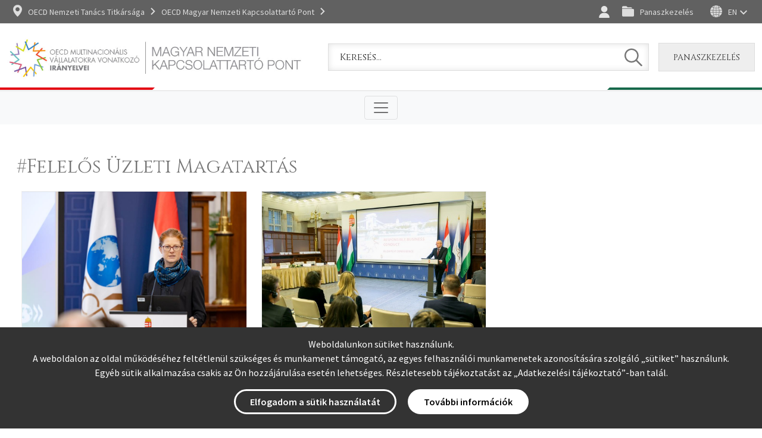

--- FILE ---
content_type: text/html; charset=utf-8
request_url: https://oecdmnkp.hu/hu/cimkek/felelos-uzleti-magatartas
body_size: 5581
content:
<!DOCTYPE html>
<html lang="hu">

<head>
    <meta charset="UTF-8">
    <meta http-equiv="X-UA-Compatible" content="IE=edge">
    <meta name="viewport" content="width=device-width, initial-scale=1.0">
    <title>#Felel&#x151;s &#xDC;zleti Magatart&#xE1;s</title>
    <!-- Global site tag (gtag.js) - Google Analytics -->

    <link rel="stylesheet" href="/assets/css/bootstrap.min.css">
    <link rel="stylesheet" href="/assets/css/swiper-bundle.min.css">
    <link rel="stylesheet" href="/_admin/assets/fontawesome/css/all.css">
    <link rel="stylesheet" href="/assets/css/style.css">
    <link rel="stylesheet" href="/assets/css/cookie-screen.css">
</head>

<body>
    <header class="sticky-top">
        <div class="top">
            <div class="container">
                <div class="d-flex justify-content-between py-2">
                    <div class="d-flex align-items-center">
                        <div class="navigate d-md-block d-none">
                            <a href="#">OECD Nemzeti Tanács Titkársága</a>
                        </div>
                         <div class="navigate d-md-none d-block">
                            <a href="#">OECD MNKP</a>
                        </div>
                        <div class="navigate-2 d-md-block d-none">
                            <a href="#">OECD Magyar Nemzeti Kapcsolattartó Pont</a>
                        </div>
                    </div>
                    <div class="d-flex flex-wrap align-items-center">
                                    <div class="header-icon login login-2">
                                        <a href="/bejelentkezes"></a>
                                    </div>
                        <div class="complain-handling me-2">
                            <a href="/hu/hogyan-lehet-panaszt-benyujtani">Panaszkezelés</a>
                        </div>
                        <div class="language">
                                <a href="/en">EN</a>
                        </div>
                    </div>
                </div>
            </div>
        </div>
        <div class="lines-2 py-3">
            <div class="container">
                <div class="d-flex flex-sm-row flex-column align-items-center justify-content-between">
                    <div>
                        <a href="/"><img src="/art/ncp_hu.jpg" alt="NKP - Vissza a főoldalra"></a>
                    </div>
					
                  <!--  <div class="col-3 col-xl-5 d-lg-flex flex-column d-none">
                        <div class="col-10 d-flex align-items-end justify-content-start justify-content-xxl-between">
                            <div class=""><img src="~/art/oecd.png" alt="Magyarország 25 éve az OECD-ben"></div>
                        </div>
                        <div class="fs-28 ff-cinzel text-uppercase">Nemzeti Kapcsolattartó Pont</div>
                    </div>-->
                    <div class="px-3 px-xxl-0 pe-xxl-4 d-xl-block d-none"></div>
                    <div class="d-xl-block d-none"></div>
                    <div class="search w-100 h-100 d-flex align-items-center ms-0 ms-sm-2">
                        <form id="keresoFrm" name="keresoFrm" method="get" action="/hu/kereses" class="form w-100">
                            <div class="position-relative w-100">
                                <label for="mit"><span class="visually-hidden">Keresem</span></label>
                                <input type="text" name="q" id="mit" class="field" placeholder="Keresés...">
                                <button type="submit"><span class="visually-hidden">Keresés</span></button>
                            </div>
                        </form>
                    </div>
                    <div class="ms-3 complain-handling-btn d-md-block d-none">
                        <a href="/hu/panaszkezeles"
                           class="btn btn-secondary ff-cinzel">Panaszkezelés</a>
                    </div>
                </div>
            </div>
        </div>
        <nav class="navbar navbar-expand-xxl navbar-light bg-light py-0 navbar-border">
            <div class="container">
                <button class="navbar-toggler mx-auto my-2" type="button" data-bs-toggle="collapse"
                        data-bs-target="#navbarNav" aria-controls="navbarNav" aria-expanded="false"
                        aria-label="Toggle navigation">
                    <span class="navbar-toggler-icon"></span>
                </button>
                <div class="collapse navbar-collapse" id="navbarNav">
                    
<ul class="navbar-nav">
                <li class="nav-item dropdown">
                    <a class="nav-link dropdown-toggle" href="#" id="navbarDropdown" role="button" data-bs-toggle="dropdown" aria-expanded="false">
                        R&#xF3;lunk
                    </a>
                    <ul class="dropdown-menu" aria-labelledby="navbarDropdown">
                                <li>
                                    <a class="dropdown-item" href="/hu/bemutatkozas">Bemutatkoz&#xE1;s</a>
                                </li>
                                <li>
                                    <a class="dropdown-item" href="/hu/mnkp-feladata">MNKP Feladata</a>
                                </li>
                                <li>
                                    <a class="dropdown-item" href="/hu/szervezeti-felepites-tagok">Szervezeti fel&#xE9;p&#xED;t&#xE9;s, tagok</a>
                                </li>
                                <li>
                                    <a class="dropdown-item" href="/hu/mnkp-panaszkezelesi-eljarasi-rend">MNKP panaszkezel&#xE9;si elj&#xE1;r&#xE1;si rend</a>
                                </li>
                                <li>
                                    <a class="dropdown-item" href="/hu/eves-jelentesek">&#xC9;ves jelent&#xE9;sek</a>
                                </li>
                                <li>
                                    <a class="dropdown-item" href="/hu/tanacsadotestulet">Tan&#xE1;csad&#xF3; test&#xFC;let</a>
                                </li>
                    </ul>
                </li>
                <li class="nav-item dropdown">
                    <a class="nav-link dropdown-toggle" href="#" id="navbarDropdown" role="button" data-bs-toggle="dropdown" aria-expanded="false">
                        NKP H&#xE1;l&#xF3;zat
                    </a>
                    <ul class="dropdown-menu" aria-labelledby="navbarDropdown">
                                <li>
                                    <a class="dropdown-item" href="/hu/oecd-nemzeti-kapcsolattarto-pontok">OECD Nemzeti Kapcsolattart&#xF3; Pontok</a>
                                </li>
                                <li>
                                    <a class="dropdown-item" href="/hu/oecd-nkp-k-kozep-kelet-europai-halozata">OECD NKP-k K&#xF6;z&#xE9;p-Kelet Eur&#xF3;pai H&#xE1;l&#xF3;zata</a>
                                </li>
                    </ul>
                </li>
                <li class="nav-item">
                    <a class="nav-link" href="/hu/felelos-uzleti-magatartas">Felel&#x151;s &#xDC;zleti Magatart&#xE1;s</a>
                </li>
                <li class="nav-item">
                    <a class="nav-link" href="/hu/hirek">Esem&#xE9;nyek, h&#xED;rek</a>
                </li>
                <li class="nav-item">
                    <a class="nav-link" href="/hu/kapcsolat">Kapcsolat</a>
                </li>
                <li class="nav-item">
                    <a class="nav-link" href="/hu/panaszkezeles">Panaszkezel&#xE9;s</a>
                </li>
                <li class="nav-item dropdown">
                    <a class="nav-link dropdown-toggle" href="#" id="navbarDropdown" role="button" data-bs-toggle="dropdown" aria-expanded="false">
                        Ir&#xE1;nyelvek
                    </a>
                    <ul class="dropdown-menu" aria-labelledby="navbarDropdown">
                                <li>
                                    <a class="dropdown-item" href="/hu/iranyelvek">Ir&#xE1;nyelvek</a>
                                </li>
                                <li>
                                    <a class="dropdown-item" href="/hu/iranyelvek-fejezetei">Ir&#xE1;nyelvek fejezetei</a>
                                </li>
                    </ul>
                </li>
                <li class="nav-item">
                    <a class="nav-link" href="/hu/nyilatkozatok">Nyilatkozatok</a>
                </li>

</ul>
                </div>
            </div>
        </nav>
    </header>
    <main>

        <section class="main">
            

<div class="container py-5">
<div class="row">
<div class="col-lg-8 col-12">
    <div class="ff-cinzel color-1 fs-32">
        <!--  <h3>OECD Hírlevelek</h3> -->
    </div>
    <article>
        <div>
            <div class="fs-32 ff-cinzel color-1 px-md-3 px-0 mt-2">                

                <h1>#Felel&#x151;s &#xDC;zleti Magatart&#xE1;s</h1>
            </div>

            <!--  <div class="row color-3 fs-14 text-uppercase px-4">
                <div class="col-auto">
                </div>
            </div> -->
            <div class="text-justify mt-3 bottom-border pb-3">


                <!--<div class="img-description color-1 fs-16 px-4 mt-1">
                    <p>OECD Ministerial Council Meeting 2016, Fot&oacute;: OECD</p>
                </div>-->

                        <div class="px-md-3 px-0 color-2 fs-16 mt-4">
                            
                        </div>



<div class="px-md-4 px-0">
    <div class="row news">
        <div class="col-12">
            <div class="row ">
                        <div class="col-md-6 col-12 item mb-4 position-relative">
                            <a class="item-link" href="/hu/negyedik-alkalommal-kerult-megrendezesre-a-felelos-uzleti-magatartas-konferencia-budapesten"></a>
                            <div class="inner d-block h-100">
                                        <img src="/CMS/Content/TJ-3767.jpg" alt="" onerror="this.src='/art/img_default_hu.jpg';">
                               

                                        <div class="p-3">
                                                    <div class="color-3 text-uppercase fs-14">
                                                        <p>2022-10-12 09:02</p>
                                                    </div>
                                                    <div class="pt-2 mt-1">
                                                        <span class="ff-cinzel color-1 fw-600 fs-18">
                                                            <h3>Negyedik alkalommal ker&#xFC;lt megrendez&#xE9;sre a Felel&#x151;s &#xDC;zleti Magatart&#xE1;s Konferencia Budapesten</h3>
                                                        </span>
                                                    </div>
                                                    <div class="color-2 fs-16 lead">
                                                        <p>Az OECD Magyar Nemzeti Kapcsolattartó Pont (OECD MNKP) 2022. október 6-án 4. alkalommal szervezett konferenciát a felelős üzleti magatartásról és a vonatkozó nemzetközi normák erről szóló legátfogóbb dokumentumáról, a multinacionális vállalatokra vonatkozó OECD Irányelvekről. A konferencián multinacionális vállalatok, a kormányzati szektor, a felsőoktatás, a munkaadói- és munkavállalói érdekképviseletek és az ESG-szektor számos vezető képviselője, szakértője vett részt.  </p>
                                                    </div>
                                        </div>
                               </div>
                        </div>
                        <div class="col-md-6 col-12 item mb-4 position-relative">
                            <a class="item-link" href="/hu/felelos-uzleti-magatartas-konferencia"></a>
                            <div class="inner d-block h-100">
                                        <img src="/CMS/Content/hirek_2013_2020/konferencia_20200127/kep_20200127_cikk_1.jpg" alt="" onerror="this.src='/art/img_default_hu.jpg';">
                               

                                        <div class="p-3">
                                                    <div class="color-3 text-uppercase fs-14">
                                                        <p>2020-01-30 03:26</p>
                                                    </div>
                                                    <div class="pt-2 mt-1">
                                                        <span class="ff-cinzel color-1 fw-600 fs-18">
                                                            <h3>Felel&#x151;s &#xDC;zleti Magatart&#xE1;s Konferencia</h3>
                                                        </span>
                                                    </div>
                                                    <div class="color-2 fs-16 lead">
                                                        <p style="text-align: left;">Az OECD Magyar Nemzeti Kapcsolattartó Pont 2020. január 27-én konferenciát tartott az OECD Multinacionális vállalatokra vonatkozó irányelveiről és a felelős üzleti magatartásról.</p>
                                                    </div>
                                        </div>
                               </div>
                        </div>
                        <div class="col-md-6 col-12 item mb-4 position-relative">
                            <a class="item-link" href="/hu/az-mnkp-reszvetele-a-szlovak-nemzeti-kapcsolattarto-pont-szeminariuman"></a>
                            <div class="inner d-block h-100">
                                        <img src="/CMS/Content/hirek_2013_2020/hirek_kepek_2013_2020/kep_20171024.jpg" alt="" onerror="this.src='/art/img_default_hu.jpg';">
                               

                                        <div class="p-3">
                                                    <div class="color-3 text-uppercase fs-14">
                                                        <p>2017-10-24 02:29</p>
                                                    </div>
                                                    <div class="pt-2 mt-1">
                                                        <span class="ff-cinzel color-1 fw-600 fs-18">
                                                            <h3>Az MNKP r&#xE9;szv&#xE9;tele a szlov&#xE1;k Nemzeti Kapcsolattart&#xF3; Pont szemin&#xE1;rium&#xE1;n</h3>
                                                        </span>
                                                    </div>
                                                    <div class="color-2 fs-16 lead">
                                                        <p>A szlovák Nemzeti Kapcsolattartó Pont október 23-án rendezvényt tartott az Irányelvek népszerűsítésére, amelyen előadóként részt vett a magyar NKP titkára, Vágó Júlia is. Az eseményt Dr. Vojtech Ferencz, a Szlovák Gazdasági Minisztérium első miniszterhelyettese nyitotta meg, aki elkötelezettségét fejezte ki a felelős üzleti magatartás szlovákiai ösztönzése iránt.</p>
                                                    </div>
                                        </div>
                               </div>
                        </div>
                        <div class="col-md-6 col-12 item mb-4 position-relative">
                            <a class="item-link" href="/hu/kazahsztan-csatlakozasa-az-oecd-iranyelvekhez"></a>
                            <div class="inner d-block h-100">
                                        <img src="/CMS/Content/hirek_2013_2020/hirek_kepek_2013_2020/kazahsztan_20170621.png" alt="" onerror="this.src='/art/img_default_hu.jpg';">
                               

                                        <div class="p-3">
                                                    <div class="color-3 text-uppercase fs-14">
                                                        <p>2017-06-21 01:54</p>
                                                    </div>
                                                    <div class="pt-2 mt-1">
                                                        <span class="ff-cinzel color-1 fw-600 fs-18">
                                                            <h3>Kazahszt&#xE1;n csatlakoz&#xE1;sa az OECD Ir&#xE1;nyelvekhez</h3>
                                                        </span>
                                                    </div>
                                                    <div class="color-2 fs-16 lead">
                                                        <p style="text-align: left;">Kazahsztán 2017. június 20-án, 48. országként csatlakozott az OECD Nemzetközi befektetésről és multinacionális vállalatokról szóló nyilatkozatához és ezzel az Irányelvekhez is.</p>
                                                    </div>
                                        </div>
                               </div>
                        </div>
                        <div class="col-md-6 col-12 item mb-4 position-relative">
                            <a class="item-link" href="/hu/masodik-budapesti-konferencia-a-felelos-uzleti-magatartasrol-es-az-oecd-multinacionalis-vallalatokra-vonatkozo-iranyelveirol"></a>
                            <div class="inner d-block h-100">
                                        <img src="/CMS/Content/hirek_2013_2020/kep_20161207_2.jpg" alt="" onerror="this.src='/art/img_default_hu.jpg';">
                               

                                        <div class="p-3">
                                                    <div class="color-3 text-uppercase fs-14">
                                                        <p>2016-12-07 02:44</p>
                                                    </div>
                                                    <div class="pt-2 mt-1">
                                                        <span class="ff-cinzel color-1 fw-600 fs-18">
                                                            <h3>M&#xE1;sodik budapesti konferencia a felel&#x151;s &#xFC;zleti magatart&#xE1;sr&#xF3;l &#xE9;s az OECD Multinacion&#xE1;lis v&#xE1;llalatokra vonatkoz&#xF3; ir&#xE1;nyelveir&#x151;l</h3>
                                                        </span>
                                                    </div>
                                                    <div class="color-2 fs-16 lead">
                                                        <p style="text-align: left;">Napjainkban az OECD Multinacionális vállalatokra vonatkozó irányelvei (Irányelvek) tekinthetők a felelős üzleti magatartás legátfogóbb, kormányok által támogatott ajánlásgyűjteményének. A csatlakozott kormányok célja bátorítani a multinacionális vállalatokat, hogy fenntartható módon járuljanak hozzá a fejlődéshez, és szorítsák minimálisra a tevékenységükkel összefüggő nem kívánatos hatásokat.</p>
                                                    </div>
                                        </div>
                               </div>
                        </div>
                        <div class="col-md-6 col-12 item mb-4 position-relative">
                            <a class="item-link" href="/hu/osszefoglalo-a-2016-november-17-en-rendezett-konferenciat-koveto-resztvevoi-velemenyekrol"></a>
                            <div class="inner d-block h-100">
                                        <img src="/CMS/Content/hirek_2013_2020/hirek_kepek_2013_2020/osszegzes.jpg" alt="" onerror="this.src='/art/img_default_hu.jpg';">
                               

                                        <div class="p-3">
                                                    <div class="color-3 text-uppercase fs-14">
                                                        <p>2016-12-01 01:54</p>
                                                    </div>
                                                    <div class="pt-2 mt-1">
                                                        <span class="ff-cinzel color-1 fw-600 fs-18">
                                                            <h3>&#xD6;sszefoglal&#xF3; a 2016. november 17-&#xE9;n rendezett konferenci&#xE1;t k&#xF6;vet&#x151; r&#xE9;sztvev&#x151;i v&#xE9;lem&#xE9;nyekr&#x151;l</h3>
                                                        </span>
                                                    </div>
                                                    <div class="color-2 fs-16 lead">
                                                        <p>A Nemzetgazdasági Minisztérium az OECD Magyar Nemzeti Kapcsolattartó Pont szervezésében 2016. november 17-én rendezte a Második budapesti konferenciát a felelős üzleti magatartásról és az OECD Multinacionális vállalatokra vonatkozó irányelveiről.</p>
                                                    </div>
                                        </div>
                               </div>
                        </div>
                        <div class="col-md-6 col-12 item mb-4 position-relative">
                            <a class="item-link" href="/hu/nemzetkozi-muhelybeszelgetes-a-felelos-uzleti-magatartas-osztonzesenek-jo-gyakorlatairol"></a>
                            <div class="inner d-block h-100">
                                        <img src="/CMS/Content/hirek_2013_2020/muhelybeszelgetes_20160628/muhelybeszelgetes_20160628_002.jpg" alt="" onerror="this.src='/art/img_default_hu.jpg';">
                               

                                        <div class="p-3">
                                                    <div class="color-3 text-uppercase fs-14">
                                                        <p>2016-06-30 03:24</p>
                                                    </div>
                                                    <div class="pt-2 mt-1">
                                                        <span class="ff-cinzel color-1 fw-600 fs-18">
                                                            <h3>Nemzetk&#xF6;zi m&#x171;helybesz&#xE9;lget&#xE9;s a felel&#x151;s &#xFC;zleti magatart&#xE1;s &#xF6;szt&#xF6;nz&#xE9;s&#xE9;nek j&#xF3; gyakorlatair&#xF3;l</h3>
                                                        </span>
                                                    </div>
                                                    <div class="color-2 fs-16 lead">
                                                        <p style="text-align: left;">A Nemzetgazdasági Minisztérium az OECD Magyar Nemzeti Kapcsolattartó Pont koordinálásában, lengyel, észt, cseh, OECD és hazai szakértők közreműködésével műhelybeszélgetést szervezett a felelős üzleti magatartás (RBC) ösztönzésének jó gyakorlatairól.</p>
                                                    </div>
                                        </div>
                               </div>
                        </div>
            </div>
        </div>
    </div>
</div>



            </div>
        </div>




    </article>

</div>
</div>
</div>

        </section>
        <button onclick="topFunction()" value="Ugrás a lap tetejére" id="scrollTop"><i class="fas fa-arrow-up"></i><span class="visually-hidden">Ugrás a lap tetejére</span></button>

    </main>
    <footer>
        <div class="content">
            <div class="container py-5">
                <div class="row gy-5">
                    <div class="col-lg-3 col-md-6 col-12 text-center text-md-start">
                        <div class="title ff-cinzel color-4 fs-24 px-2">
                            <h6>Panaszkezelés</h6>
                        </div>
                        <div class="px-2 py-3" id="footermenu_1">
                            <ul>
                                <li>
                                    <a href="/hu/mnkp-panaszkezelesi-eljarasi-rend">Panaszkezelési eljárási rend</a>
                                </li>
                                <li>
                                    <a href="/hu/hogyan-lehet-panaszt-benyujtani">Hogyan lehet panaszt benyújtani?</a>
                                </li>
                              
                                <li><a href="/hu/hasznos-linkek">Hasznos linkek</a></li>
                            </ul>
                        </div>
                        <div class="px-2">
                            <a href="/hu/panaszbejelentes" class="btn btn-primary">
                                Panaszkezelési
                                űrlap
                            </a>
                        </div>
                    </div>
                    <div class="col-lg-3 col-md-6 col-12 text-center text-md-start">
                        <div class="title ff-cinzel color-4 fs-24 px-2">
                            <h6>Irányelvek</h6>
                        </div>
                        <div class="px-2 py-3">
                            <ul>
                                <li><a href="/hu/iranyelvek-fejezetei">Irányelvek fejezetei</a></li>
                                <li>Irányelvek alkalmazását segítő szervezetek:</li>
                                <li>- <a href="/hu/biac">BIAC</a></li>
                                <li>- <a href="/hu/tuac">TUAC</a></li>
                                <li>- <a href="/hu/oecd-watch">OECD Watch</a></li>
                            </ul>
                        </div>
                    </div>
                    <div class="col-lg-3 col-md-6 col-12 text-center text-md-start">
                        <div class="title ff-cinzel color-4 fs-24 px-2">
                            <h6>Felelős üzleti magatartás</h6>
                        </div>
                        <div class="px-2 py-3">
                            <ul>
                                <li>
                                    <a href="/hu/felelos-uzleti-magatartas">
                                        Felelős Üzleti Magatartás általános
                                        leírása
                                    </a>
                                </li>
                                <li>Kapcsolódó munkát végző szervezetek:</li>
                                <li>- <a href="/hu/ensz">ENSz</a></li>
                                <li>- <a href="/hu/ilo">ILO</a></li>
                                <li>- <a href="/hu/eu">EU</a></li>
                                <li>- <a href="/hu/oecd">OECD</a></li>
                            </ul>
                        </div> 
                    </div>
                    <div class="col-lg-3 col-md-6 col-12 text-center text-md-start">
                        <div class="title ff-cinzel color-4 fs-24 px-2">
                            <h6>Nyilatkozatok</h6>
                        </div>
                        <div class="px-2 py-3">
                            <ul>
                                <li>
                                    <a href="/hu/nyilatkozatok">MNKP nyilatkozatok</a>
                                </li>
                            </ul>
                        </div>
                    </div>
                </div>
            </div>
        </div>
        <div class="privacy">
            <div class="container">
                <div class="d-flex flex-sm-row flex-column align-items-center justify-content-center py-3">
                    <a href="/hu/adatvedelmi-nyilatkozat">Adatvédelmi nyilatkozat</a>
                    <a href="/hu/impresszum">Impresszum</a>
                    <a href="/hu/felhasznalasi-feltetelek">Felhasználási feltételek</a>
                </div>
            </div>
        </div>
        <div class="lines copyright py-3">
            <p>OECD Nemzeti Tanács Titkársága & Magyarország Kormánya</p>
        </div>
    </footer>

    <script src="/assets/js/jquery.min.js"></script>
    <script src="/assets/js/bootstrap.bundle.min.js"></script>

    <script src="/assets/js/swiper-bundle.min.js"></script>
    <script>
        var swiper = new Swiper(".mySwiper", {
            navigation: {
                nextEl: ".swiper-button-next",
                prevEl: ".swiper-button-prev",
            },
            pagination: {
                el: ".swiper-pagination",
            },
        });
    </script>
    <script>
        $("#scrollTop").hide();
        var mybutton = document.getElementById("scrollTop");
        window.onscroll = function () { scrollFunction() };

        function scrollFunction() {
            if (document.body.scrollTop > 20 || document.documentElement.scrollTop > 20) {
                $("#scrollTop").fadeIn(100);
            } else {
                $("#scrollTop").fadeOut(100);
            }
        }
        function topFunction() {
            document.body.scrollTop = 0;
            document.documentElement.scrollTop = 0;
        }
        $(document).ready(function () {
            let fbLink = $("#fbShare").attr("href") + window.location.href;
            let twLink = $("#twShare").attr("href") + window.location.href;
            let emailLink = $("#emailShare").attr("href") + window.location.href;
            $("#fbShare").attr("href", fbLink);
            $("#twShare").attr("href", twLink);
            $("#emailShare").attr("href", emailLink);
        })

    </script>

    <div class="popup-cookieconsent-down position-fixed p-3">
    <div class="row">
        <div class="col-12 pb-2 text-center text-sm-left">
            <p>Weboldalunkon sütiket használunk.<br>A weboldalon az oldal működéséhez feltétlenül szükséges és munkamenet támogató, az egyes felhasználói munkamenetek azonosítására szolgáló „sütiket” használunk. Egyéb sütik alkalmazása csakis az Ön hozzájárulása esetén lehetséges. Részletesebb tájékoztatást az „<a href="/hu/adatvedelmi-nyilatkozat" class="privacy-policy-url" target="_blank">Adatkezelési tájékoztató</a>”-ban talál.</p>
        </div>
        <div class="col-12 text-center text-sm-left">
            <div class="popup-cookieconsent-button allow p-2"><a href="javascript:void(0)" data-lang="dictBtnAllow">Elfogadom a sütik használatát</a></div>
            <div class="popup-cookieconsent-button settings p-2"><a href="/hu/adatvedelmi-nyilatkozat" data-lang="dictBtnSettings">További információk</a></div>
        </div>
    </div>
</div>

<script src="/assets/js/js.cookie.min.js"></script>
<script src="/assets/js/cookie-consent.js"></script>


</body>

</html>

--- FILE ---
content_type: text/css
request_url: https://oecdmnkp.hu/assets/css/style.css
body_size: 5461
content:
@import url("https://fonts.googleapis.com/css2?family=Cinzel:wght@400;600&family=Source+Sans+Pro:wght@300;400;600&display=swap");
.container {
	max-width: 1400px;
}
.container.en-container {
	max-width: 1600px;
}
a:hover {
	color: #ccc;
}
a,
.inner {
	text-decoration: none !important;
	-webkit-transition: ease-in-out all 0.6s;
	-moz-transition: ease-in-out all 0.6s;
	-o-transition: ease-in-out all 0.6s;
	transition: ease-in-out all 0.6s;
}
body {
	font-family: "Source Sans Pro";
}
body > .home {
	position: absolute;
	top: 0;
	left: 0;
	width: 100%;
	height: 100%;
	z-index: 1000;
}
header {
	background: white;
}

header .top {
	background: #616161;
	border-bottom: 1px solid #dddddd;
}

header .top a {
	color: #dddddd;
	text-decoration: none;
	font-size: 14px;
}

header .top a:first-of-type {
	display: -webkit-box;
	display: -ms-flexbox;
	display: flex;
	line-height: 1;
	-webkit-box-align: center;
	-ms-flex-align: center;
	align-items: center;
	padding: 0 10px;
}

header .top .navigate a:before {
	content: url(../../art/icons/location.svg);
	padding-right: 10px;
}

header .top .navigate a:after {
	content: url(../../art/icons/arrow-right.svg);
	padding-left: 10px;
}

header .top .language a:after {
	content: url(../../art/icons/arrow-right.svg);
	padding-left: 12px;
	-webkit-transform: rotate(90deg);
	transform: rotate(90deg);
	margin-top: -10px;
}

header .top .language a:before {
	content: url(../../art/icons/language.svg);
	padding-right: 10px;
}

header img {
	max-height: 80px;
}

header .lines,
header .lines-2 {
	width: 100%;
	position: relative;
}

header .lines:before {
	content: url(../../art/header_line_left.svg);
	position: absolute;
	top: -14px;
	left: 0px;
}
header .en-lines:before {
	left: -130px !important;
}
header .lines:after {
	content: url(../../art/header_line_right.svg);
	position: absolute;
	right: 0px;
	top: -14px;
}
header .en-lines:after {
	right: -130px !important;
}
header .en-lines {
	overflow: hidden;
}
header .lines-2:before {
	content: url(../../art/header_line_left.svg);
	position: absolute;
	bottom: -5px;
	left: 0px;
}

header .lines-2:after {
	content: url(../../art/header_line_right.svg);
	position: absolute;
	right: 0px;
	bottom: -5px;
}

header .lines {
	background: white;
}

.cover {
	min-height: 70vh;
	max-height: 100%;
	position: relative;
}

.cover img:not(.ellipse img) {
	position: absolute;
	height: 100%;
	width: 100%;
	-o-object-fit: cover;
	object-fit: cover;
	-webkit-filter: grayscale(100%);
	filter: grayscale(100%);
	z-index: -1;
}

.cover:after {
	position: absolute;
	top: 0px;
	left: 0px;
	width: 100%;
	height: 100%;
	background: #eeeeee;
	opacity: 0.8;
	z-index: -1;
	content: "";
}

.fw-300,
.fw-300 > * {
	font-weight: 300;
}

.fw-400,
.fw-400 > * {
	font-weight: 400;
}

.fw-600,
.fw-600 > * {
	font-weight: 600;
}

.color-0,
.color-0 a,
.color-0 > * {
	color: #fff;
}

.color-1,
.color-1 a,
.color-1 > * {
	color: #757575;
}

.color-2,
.color-2 a,
.color-2 > * {
	color: #333333;
}

.color-3,
.color-3 a,
.color-3 > * {
	color: #aaa;
}

.color-4,
.color-4 a,
.color-4 > * {
	color: #cccccc;
}
.color-5,
.color-5 a,
.color-5 > * {
	color: #707070;
}
.fs-60,
.fs-60 > * {
	font-size: 60px;
}

.fs-32,
.fs-32 > * {
	font-size: 32px;
}

.fs-24,
.fs-24 > * {
	font-size: 24px;
}

.fs-28,
.fs-28 > * {
	font-size: 28px;
}

.fs-20,
.fs-20 > * {
	font-size: 20px;
}

.fs-18,
.fs-18 > * {
	font-size: 18px !important;
}

.fs-16,
.fs-16 > * {
	font-size: 16px !important;
}

.fs-14,
.fs-14 > * {
	font-size: 14px;
}

.ln-1,
.ln-1 > * {
	line-height: 1;
}

.text-justify,
.text-justify > * {
	/*text-align: justify;*/
	-moz-hyphens: auto;
	-ms-hyphens: auto;
	-o-hyphens: auto;
	-webkit-hyphens: auto;
	hyphens: auto;
	text-align: left;
}

.divider {
	width: 100px;
	position: relative;
}

.divider:after {
	position: absolute;
	content: "";
	left: 50%;
	top: 50%;
	-webkit-transform: translate(-50%, -50%);
	transform: translate(-50%, -50%);
	width: 1px;
	height: 100%;
	background: #aaaaaa;
}

.cover p {
	margin-bottom: 0px;
}

.ellipse {
	width: 240px;
	height: 240px;
	border-radius: 240px;
	-webkit-box-shadow: 0px 0px 33px 0px rgba(0, 0, 0, 0.11);
	box-shadow: 0px 0px 33px 0px rgba(0, 0, 0, 0.11);
	background: white;
	position: relative;
}

.ellipse-container {
	position: relative;
}

.ellipse-container .ellipse:nth-of-type(2) {
	position: absolute;
}

.ellipse-container .ellipse:nth-of-type(2) img {
	z-index: 9;
}

.ellipse:nth-of-type(2) span.left {
	position: absolute;
	left: 10px;
	top: 50%;
	-webkit-transform: translateY(-50%);
	transform: translateY(-50%);
	content: url(../../art/icons/lang_arrow.png);
}

.ellipse:nth-of-type(2) span.right {
	position: absolute;
	right: 10px;
	top: 50%;
	-webkit-transform: translateY(-50%) rotate(180deg);
	transform: translateY(-50%) rotate(180deg);
	content: url(../../art/icons/lang_arrow.png);
}

.ellipse:nth-of-type(1) .lang {
	font-weight: 700;
	font-size: 60px;
	color: #777777;
	position: absolute;
	top: 50%;
	-webkit-transform: translateY(-50%);
	transform: translateY(-50%);
	left: 1rem;
	z-index: 12;
	width: 140px;
	text-align: left;
}

.ellipse:nth-of-type(1) span {
	color: #eeeeee;
	font-size: 88px;
	font-weight: 700;
	position: absolute;
	left: 1rem;
	top: 50%;
	-webkit-transform: translateY(-50%);
	transform: translateY(-50%);
	z-index: 1;
}

.ellipse:nth-of-type(3) .lang {
	font-weight: 700;
	font-size: 60px;
	color: #777777;
	position: absolute;
	top: 50%;
	-webkit-transform: translateY(-50%);
	transform: translateY(-50%);
	right: 1rem;
	z-index: 12;
	width: 140px;
	text-align: right;
}

.ellipse:nth-of-type(3) span {
	color: #eeeeee;
	font-size: 88px;
	font-weight: 700;
	position: absolute;
	right: 1rem;
	top: 50%;
	-webkit-transform: translateY(-50%);
	transform: translateY(-50%);
	z-index: 1;
}

.ellipse:nth-of-type(2) {
	z-index: 9;
}

footer .top {
	background: #777777;
	border-top: 1px solid #ffffff;
}

footer .privacy {
	border-top: 1px solid #dddddd;
	border-bottom: 1px solid #dddddd;
	background: #eeeeee;
}

footer .privacy a {
	color: #616161;
	font-size: 14px;
	font-weight: 400;
	margin: 0px 1rem;
	text-decoration: none;
}

footer .copyright {
	background: #fff;
}

footer .copyright p {
	margin-bottom: 0px;
	color: #757575;
	font-size: 14px;
	text-align: center;
}

footer .lines {
	width: 100%;
	position: relative;
}

footer .lines:before {
	content: url(../../art/header_line_left.svg);
	position: absolute;
	top: -14px;
	left: 0px;
}

footer .lines:after {
	content: url(../../art/header_line_right.svg);
	position: absolute;
	right: 0px;
	top: -14px;
}
.header-icon a {
	position: relative;
}
.header-icon a:before {
	content: "";
	width: 20px;
	height: 20px;
	background-size: contain;
	background-repeat: no-repeat;
	background-position: center;
}

.header-icon.login a:before {
	padding-right: 10px;
	background-image: url("../../art/icons/header-user.svg");
}

.header-icon.documents a:before {
	padding-right: 10px;
	background-image: url("../../art/icons/header-document.svg");
}

.header-icon.new-pass a:before {
	padding-right: 10px;
	background-image: url("../../art/icons/header-pass.svg");
}

.header-icon.logout a:before {
	padding-right: 10px;
	background-image: url("../../art/icons/header-logout.svg");
}

.search {
	border-style: solid;
	border-width: 1px;
	border-color: #dddddd;
	background-color: white;
	-webkit-box-shadow: inset 0px 0px 11px 0px rgba(0, 0, 0, 0.11);
	box-shadow: inset 0px 0px 11px 0px rgba(0, 0, 0, 0.11);
}

.search input[type="text"] {
	border-radius: 0px;
	font-family: "Cinzel";
	font-size: 16px;
	color: #333333;
	border: none;
	padding: 0.6rem 1rem;
	background: transparent;
	outline: none;
}

.search input[type="text"]::-webkit-input-placeholder {
	font-family: "Cinzel";
	font-size: 16px;
	color: #333333;
}

.search input[type="text"]:-ms-input-placeholder {
	font-family: "Cinzel";
	font-size: 16px;
	color: #333333;
}

.search input[type="text"]::-ms-input-placeholder {
	font-family: "Cinzel";
	font-size: 16px;
	color: #333333;
}

.search input[type="text"]::placeholder {
	font-family: "Cinzel";
	font-size: 16px;
	color: #333333;
}

.search button[type="submit"] {
	background: url(/art/icons/search.svg);
	border: none;
	width: 31px;
	height: 31px;
	position: absolute;
	right: 10px;
	top: 50%;
	-webkit-transform: translateY(-50%);
	transform: translateY(-50%);
	background-color: transparent;
}

header .dropdown button {
	margin-right: 1px;
	background: #eeeeee;
	border-radius: 0px;
	border: 1px solid #dddddd;
	color: #777777;
	font-size: 14px;
}

.navbar-border {
	border-top: 1px solid #dddddd;
}

header .nav-item .nav-link {
	color: #333333 !important;
	font-size: 14px;
	font-family: "Cinzel";
	padding: 1rem 1.2rem;
	white-space: nowrap !important;
}

header .nav-item .nav-link:hover {
	background: #444444;
	color: #fff !important;
	-webkit-box-shadow: 0px 0px 11px 0px rgba(0, 0, 0, 0.22);
	box-shadow: 0px 0px 11px 0px rgba(0, 0, 0, 0.22);
}

header .navbar-nav {
	display: -webkit-box;
	display: -ms-flexbox;
	display: flex;
	-ms-flex-pack: distribute;
	justify-content: space-around;
	width: 100%;
}

section.intro .swiper-slide {
	height: 480px;
}

.swiper-button-next,
.swiper-button-prev {
	border-style: solid;
	border-width: 1px;
	border-color: #dddddd;
	width: 58px;
	height: 58px;
	background: rgba(119, 119, 119, 0.44);
	opacity: 1 !important;
	display: -webkit-box;
	display: -ms-flexbox;
	display: flex;
	-webkit-box-align: center;
	-ms-flex-align: center;
	align-items: center;
	top: inherit;
	bottom: 6.7rem;
	-webkit-transition: all 0.2s ease;
	transition: all 0.2s ease;
}

.swiper-button-next:hover,
.swiper-button-prev:hover {
	background: #ffffff !important;
	border-color: #dddddd !important;
}

.swiper-button-prev:after {
	content: "";
	height: 24px;
	background: url(../../art/icons/slider-arrow.svg) center/contain no-repeat;
	width: 16px;
	position: absolute;
	top: 50%;
	-webkit-transform: translateY(-50%);
	transform: translateY(-50%);
}

.swiper-button-next:after {
	content: "";
	height: 24px;
	background: url(../../art/icons/slider-arrow.svg) center/contain no-repeat;
	width: 16px;
	position: absolute;
	top: 50%;
	-webkit-transform: translateY(-50%) rotate(180deg);
	transform: translateY(-50%) rotate(180deg);
}

.swiper-button-prev:hover:after,
.swiper-button-next:hover:after {
	background: url(../../art/icons/hover/arrow_hover.svg) center/contain no-repeat;
}

.ff-cinzel,
.ff-cinzel > * {
	font-family: "Cinzel";
}

.intro .swiper-slide .title span {
	background: rgba(119, 119, 119, 1);
	box-shadow: -10px 0 0 rgba(119, 119, 119, 1), 10px 0 0 rgba(119, 119, 119, 1);
	text-shadow: 0px 0px 11px rgba(0, 0, 0, 0.22);
	padding: 0.25rem;
	line-height: 1;
	position: relative;
	left: 10px;
}

.btn {
	text-transform: uppercase;
	border-radius: 0px;
	border: 1px solid #dddddd;
	font-weight: 600;
	font-size: 14px;
	padding: 0.8rem 1.5rem;
}

.btn-primary {
	background: rgba(119, 119, 119, 0.88);
	border-color: #dddddd;
	color: #ddd;
}

.btn-primary:hover {
	color: rgba(119, 119, 119, 0.88);
	border-color: #ddd;
	background: #ddd;
}

.swiper-pagination-bullet {
	background: #ffffff;
	width: 86px;
	height: 4px;
	border-radius: 0px;
	opacity: 1 !important;
	margin: 0 12px !important;
}

.swiper-pagination-bullet-active {
	opacity: 0.5 !important;
}

.swiper-pagination {
	margin-bottom: 35px;
}

.choose {
	background: #eeeeee;
	border: 1px solid #dddddd;
}

.choose .item .inner {
	background: #fff;
	border: 1px solid #ddd;
	-webkit-transition: all 0.2s ease;
	transition: all 0.2s ease;
}

.choose .item .inner:hover {
	background: #444444;
	border-color: #444;
	-webkit-box-shadow: 0px 0px 11px 0px rgba(0, 0, 0, 0.22);
	box-shadow: 0px 0px 11px 0px rgba(0, 0, 0, 0.22);
	-webkit-transform: scale(1.05);
	transform: scale(1.05);
}

.choose .item .inner img {
	-webkit-transition: all 0.2s ease;
	transition: all 0.2s ease;
}

.choose .item .inner:hover img:not(.hover) {
	opacity: 0;
}

.choose .item .inner:hover img.hover {
	opacity: 1;
}

.choose .item .inner img {
	height: 130px;
	width: 130px;
	-o-object-fit: contain;
	object-fit: contain;
}

.choose .item .inner img.hover {
	position: absolute;
	width: 100%;
	height: 100%;
	top: 0px;
	left: 0px;
	opacity: 0;
}

.choose .item .inner:hover .title > * {
	color: #ffffff;
}

.choose .item .inner:hover .lead > * {
	color: #dddddd;
}

.choose .item .inner .link-default i,
.choose .item .inner .link-default i {
	opacity: 0;
	-webkit-transition: all 0.2s ease;
	transition: all 0.2s ease;
}

.choose .item .inner:hover .link-default i,
.choose .item .inner:hover .link-default i {
	opacity: 1;
}

.choose .item .inner .link-default,
.choose .item .inner .link-default > * {
	/* font-size: 0px; */
	font-size: 14px;
	-webkit-transition: all 0.2s ease;
	transition: all 0.2s ease;
	/* height: 0px !important; */
}

.choose .item .inner:hover .link-default,
.choose .item .inner:hover .link-default > * {
	font-size: 14px;
	height: inherit !important;
}

.choose .item .inner .link-default a:hover,
.choose .item .inner .link-default span:hover {
	color: inherit;
}

.news .item .inner {
	border: 1px solid #eeeeee;
	border-bottom-color: #aaaaaa;
}
.news .item:hover .inner {
	background-color: rgba(0, 0, 0, 0.1);
}
.news .item .inner img {
	height: 275px;
	width: 100%;
	-o-object-position: center;
	object-position: center;
	-o-object-fit: cover;
	object-fit: cover;
}

.news .item .inner a {
	text-decoration: none;
}
.item-link {
	border: none !important;
	text-decoration: none;
	z-index: 1;
	position: absolute;
	top: 0px;
	left: 0px;
	height: 100%;
	width: 100%;
	content: "";
}
.news .item .inner p {
	margin-bottom: 0px;
	-moz-hyphens: auto;
	-ms-hyphens: auto;
	-o-hyphens: auto;
	-webkit-hyphens: auto;
	hyphens: auto;
}

.news .item .inner .image {
	min-height: 275px;
	display: -webkit-box;
	display: -ms-flexbox;
	display: flex;
	-webkit-box-align: center;
	-ms-flex-align: center;
	align-items: center;
}

.news .item.event .inner {
	border: 1px solid #dddddd;
	-webkit-transition: all 0.2s ease;
	transition: all 0.2s ease;
}

.news .item.event .inner:hover {
	-webkit-box-shadow: 0px 0px 11px 0px rgba(0, 0, 0, 0.11);
	box-shadow: 0px 0px 11px 0px rgba(0, 0, 0, 0.11);
}

.news .item.event .inner .description {
	background: #777777;
}

.news .item.event .inner img {
	width: 26px;
	height: 32px;
}

.news .item.event a.refresh {
	content: url(../../art/icons/refresh.svg);
	position: absolute;
	right: 10px;
	top: 10px;
}

.newsletter {
	border: 1px solid #dddddd;
	background: #eeeeee;
}

.news .item.event .inner .image {
	overflow: hidden;
}

.news .item.event .image img {
	-webkit-transition: all 0.2s ease;
	transition: all 0.2s ease;
}

.news .item.event .inner:hover .image img {
	-webkit-transform: scale(1.05);
	transform: scale(1.05);
}

.btn-secondary {
	color: #777777;
	border-color: #777777;
	background: transparent;
}

.newsletter .download .inner {
	background: #757575;
	-webkit-transition: all 0.2s ease;
	transition: all 0.2s ease;
	border: 1px solid #ddd;
}

.newsletter .download .inner:hover {
	background: #444444;
}

footer .content {
	background: #757575;
}

footer .content ul {
	list-style: none;
	padding: 0px;
	margin: 0px;
}

footer ul li {
	color: #cccccc;
	font-size: 16px;
	line-height: 2;
}

footer ul li a {
	color: #fff;
	font-size: 16px;
	text-decoration: none;
}

footer .title {
	border-bottom: 1px solid #aaaaaa;
	min-height: 75px;
}

article img {
	max-width: 100% !important;
	height: auto;
	/* border-style: solid;
  border-width: 1px;
  border-color: #aaaaaa;
  -webkit-box-shadow: 0px 0px 11px 0px rgba(0, 0, 0, 0.11);
          box-shadow: 0px 0px 11px 0px rgba(0, 0, 0, 0.11); */
	/*width: 100%;*/
}
article .cikklink img {
	width: auto;
	max-width: 26px;
}
article .downloadLink,
article a {
	color: #03568c;
	text-decoration: none;
}
article .downloadLink:hover,
article a:hover {
	color: #8dc641;
}
.galeria {
	column-count: 3;
	-webkit-column-count: 3;
	-moz-column-count: 3;
}
.galeria a {
	display: block;
}
.galeria img {
	width: 100%;
}
.bottom-border {
	border-bottom: 1px solid #dddddd;
}

.tags a {
	color: #777777;
	text-decoration: none;
}

.share a {
	vertical-align: middle;
	text-decoration: none !important;
	border-bottom: 0px;
	height: 25px;
	width: auto;
}

.share a.fb {
	content: url(../../art/social/fb.svg);
}

.share a.tw {
	content: url(../../art/social/tw.svg);
}

.share a.whatsapp {
	content: url(../../art/social/whatsapp.svg);
}

.share a.messenger {
	content: url(../../art/social/messenger.svg);
}

.share a.viber {
	content: url(../../art/social/viber.svg);
}

.share a.insta {
	content: url(../../art/social/insta.svg);
}

.share a.email {
	content: url(../../art/social/email.svg);
}

.share a.rss {
	content: url(../../art/social/rss.svg);
}

.share a.copy {
	content: url(../../art/social/copy.svg);
}

.attached-files ul li::marker {
	content: "";
	display: none;
}

.attached-files ul li::before {
	content: url(../../art/icons/attachement.svg);
	vertical-align: sub;
	margin-right: 15px;
}

.attached-files ul {
	padding: 0px;
	margin: 0px;
}

.attached-files ul li {
	line-height: 2;
	color: #aaaaaa;
	font-size: 16px;
}

.attached-files ul li a {
	color: #333333;
	font-size: 16px;
	text-decoration: underline;
}

.link-default a i,
.link-default span i,
.related-gallery a i {
	content: url(../../art/icons/arrow-right-2.svg);
	margin-left: 5px;
}

.related-gallery .item img {
	height: 180px;
	width: 100%;
	-o-object-fit: cover;
	object-fit: cover;
	-o-object-position: center;
	object-position: center;
	border: none;
}

.pagination a.end,
.pagination a.start {
	content: url(../../art/icons/pagination-double.svg);
}

.pagination a.next::after,
.pagination a.back::before {
	content: url(../../art/icons/arrow-right-2.svg);
	display: inline-block;
}
.pagination a.next::after {
	margin-left: 5px;
}
.pagination a.back::before {
	margin-right: 5px;
}

.pagination a {
	margin: 0px 10px;
	-o-object-fit: contain;
	object-fit: contain;
}

.pagination .nums a {
	font-family: "Cinzel";
	color: #777777;
	font-size: 24px;
}

.pagination .nums a.active {
	text-decoration: none;
	color: #aaaaaa;
	font-weight: 600;
}

.pagination a.end,
.pagination a.back::before {
	-webkit-transform: scaleX(-1);
	transform: scaleX(-1);
}

.search .dropdown-menu {
	border-radius: 0px;
	border: 1px solid #888888;
	margin-top: 0px;
	width: 100%;
	padding-top: 0px;
	padding-bottom: 0px;
}

.search .dropdown-menu li a {
	border-bottom: 1px solid #888;
	background: #777777;
	color: #fff;
	font-size: 14px;
	white-space: normal;
	line-height: 1.2;
	padding-right: 35px;
	padding-left: 10px;
}

.search .dropdown-menu li:last-of-type a {
	border: none;
}

.search .dropdown {
	max-width: 190px;
}

.search .dropdown button {
	text-transform: none;
	background: #777777;
	color: #fff;
	font-size: 14px;
	white-space: normal;
	line-height: 1.2;
	padding-right: 37px;
	text-align: left;
	padding-left: 10px;
	padding-top: 0.25rem;
	padding-bottom: 0.25rem;
}

.dropdown-toggle,
.dropdown-item {
	white-space: normal;
}
@media (min-width: 576px) {
	/*  .dropdown-toggle, .dropdown-item {
      white-space: nowrap;
    }	
   */
	.dropdown .dropdown-item {
		white-space: nowrap !important;
	}
}

.search .dropdown-toggle::after {
	right: 15px;
	top: 50%;
	bottom: inherit;
	-webkit-transform: translateY(-50%);
	transform: translateY(-50%);
	position: absolute;
}

.btn-secondary:hover,
.btn-check:active + .btn-secondary,
.btn-check:checked + .btn-secondary,
.btn-secondary.active,
.btn-secondary:active,
.show > .btn-secondary.dropdown-toggle {
	background: #777777 !important;
	border-color: #777 !important;
}

nav .dropdown-menu {
	border-radius: 0px;
	padding: 0px;
	margin: 0px;
	margin-top: 0px !important;
	border: 1px solid #545454;
}

nav .dropdown-menu li a {
	background: #444444;
	color: #ffffff !important;
	font-size: 16px;
	line-height: 2;
	font-family: "Cinzel";
}

nav .dropdown-menu li a:hover {
	background: #444444 !important;
	text-decoration: underline;
}

nav .dropdown-menu li a:before {
	content: url(../../art/icons/arrow-right-2.svg);
	margin-right: 10px;
}

.newsletter .btn-secondary:hover {
	background: #fff !important;
	border-color: #fff !important;
	color: #777777 !important;
	-webkit-box-shadow: 0px 0px 11px 0px rgba(0, 0, 0, 0.11);
	box-shadow: 0px 0px 11px 0px rgba(0, 0, 0, 0.11);
}

.download .btn-primary:hover {
	background: #fff !important;
	border-color: #ddd !important;
	color: #777777 !important;
	-webkit-box-shadow: 0px 0px 11px 0px rgba(0, 0, 0, 0.11);
	box-shadow: 0px 0px 11px 0px rgba(0, 0, 0, 0.11);
}
#footermenu ul {
	display: flex;
	flex-wrap: wrap;
	list-style: none;
	margin: 0;
	padding: 0;
}
#footermenu li {
	display: block;
}
.cikklink img {
	width: 26px;
	border: none;
	-webkit-box-shadow: none;
	box-shadow: none;
}
#keresoFrm .field {
	width: calc(100% - 52px);
}
.download img {
	height: 100%;
	max-height: 100%;
	width: 155px;
	-o-object-position: center;
	object-position: center;
	-o-object-fit: cover;
	object-fit: cover;
}

@media (max-width: 1399.98px) {
	.swiper-button-next,
	.swiper-button-prev {
		bottom: 3rem;
	}
	header .fs-28,
	header .fs-28 > * {
		font-size: 22px;
	}
}
@media (max-width: 1199.98px) {
	header .fs-28,
	header .fs-28 > * {
		font-size: 15px;
	}
	header .top a:first-of-type {
		padding: 0 3px;
	}
	header .top .language a:before {
		display: none;
	}
	nav .nav-link {
		text-align: center;
		padding: 0.5rem 1.2rem !important;
	}
	.navbar-nav {
		margin: 0.5rem 0rem;
	}
	header .lines-2 img {
		max-height: inherit;
		width: 100%;
		height: auto;
	}
}

@media (max-width: 991.98px) {
	.fs-60,
	.fs-60 > * {
		font-size: 50px;
	}
	.swiper-button-next,
	.swiper-button-prev {
		bottom: 0;
		top: 3rem;
	}
}

@media (max-width: 767.98px) {
	header img {
		max-height: 50px;
	}
	.intro .swiper-button-next,
	.intro .swiper-button-prev {
		bottom: 1rem;
	}
	footer .title {
		min-height: 50px;
	}
}

@media (max-width: 575.98px) {
	header img {
		max-height: inherit !important;
		width: 100%;
	}
	.fs-60,
	.fs-60 > * {
		font-size: 24px;
	}
	.galeria {
		column-count: 2;
		-webkit-column-count: 2;
		-moz-column-count: 2;
	}
	#footermenu li {
		flex: 0 0 100%;
		text-align: center;
	}
}
/*# sourceMappingURL=style.css.map */

/*mod*/
h1 {
	line-height: 1;
}
.no-bold p b,
.no-bold p strong {
	font-weight: normal;
}

.login-box input,
.login-box textarea {
	border-radius: 0px;
	font-size: 16px;
	color: #333333;
	box-shadow: inset 0px 0px 11px 0px rgb(0 0 0 / 11%);
	border-style: solid;
	border-width: 1px;
	border-color: #dddddd;
	padding: 0.6rem 1rem;
	background: transparent;
	outline: none;
}

.login-box input::-webkit-input-placeholder {
	font-size: 16px;
	color: #333333;
}
.login-box input::-ms-input-placeholder {
	font-size: 16px;
	color: #333333;
}

.login-box input::-ms-input-placeholder {
	font-size: 16px;
	color: #333333;
}

.login-box input::placeholder {
	font-size: 16px;
	color: #333333;
}

/* table formatting */
.table-style-1 {
	background: white;
	padding: 5px;
}

.table-style-1 th {
	color: #fff;
	background: #777;
	border-bottom: 4px solid #a3a3a3;
	border-right: 1px solid #333333;
	font-size: 18px;
	font-weight: 100;
	padding: 17px 20px 15px 20px;
	text-align: left;
	vertical-align: middle;
}

.table-style-1 th:first-child {
}

.table-style-1 th:last-child {
	border-right: none;
}

.table-style-1 tr {
	border-top: 1px solid #cccccc;
	border-bottom: 1px solid #cccccc;
	color: #555555;
	font-size: 16px;
	font-weight: normal;
}

.table-style-1:not(.table-no-hover) tr:hover td {
	background: #4e5066;
	color: #ffffff;
	border-top: 1px solid #1f1f1f;
}

.table-style-1 tr:first-child {
	border-top: none;
}

.table-style-1 tr:last-child {
	border-bottom: none;
}

.table-style-1 tr:nth-child(odd) td {
	background: #ebebeb;
}

.table-style-1:not(.table-no-hover) tr:nth-child(odd):hover td {
	background: #555;
}

.table-style-1 td {
	background: #ffffff;
	padding: 16px 20px;
	padding-bottom: 15px;
	text-align: left;
	vertical-align: middle;
	font-weight: 300;
	font-size: 16px;
	border-right: 1px solid #ccc;
}

.table-style-1 td:last-child {
	border-right: 0px;
}
.table-style-1 tr td:first-of-type a:not(.btn) {
	color: #7c7f91;
	font-weight: 400;
}
.table-style-1:not(.table-no-hover) tr:hover td:first-of-type a {
	color: #fff;
}
.table-style-1 tr td:last-of-type a {
	color: #888888;
	font-weight: 400;
}
.table-style-1:not(.table-no-hover) tr:hover td:last-of-type a {
	color: #fff;
}

/* updated */

.lapozas {
	color: #999;
	font-size: 22px;
	text-align: center;
	padding-right: 15px;
	padding-left: 15px;
}
.lapozas a {
	color: #555;
	font-weight: bold;
	font-size: 14px;
	display: inline-block;
	margin-bottom: 10px;
}
.teaser-image img {
	max-width: 100px;
	height: auto !important;
}

header .nav-item .nav-link {
	font-weight: 600;
}
article a:not(.pagination a):not(.share a) {
	font-weight: bold;
	border-bottom: 1px solid #999;
}
.tags a {
	border-bottom: 0px;
}
section.main {
	min-height: calc(100vh - (209px + 228px));
}

#scrollTop {
	display: none;
	position: fixed;
	bottom: 20px;
	right: 30px;
	z-index: 99;
	font-size: 18px;
	border: none;
	outline: none;
	background-color: #777777;
	color: white;
	cursor: pointer;
	padding: 11px 15px;
	border-radius: 3px;
	transition: all 0.2s ease;
}

#scrollTop:hover {
	background-color: #555;
}
header .login-2 a:before {
	padding-right: 0px;
}

.color-2 ul li a {
	color: #333 !important;
}
article .color-2 ul li a:hover {
	color: #8dc641;
}

.item .lead {
	line-clamp: 4;
	display: -webkit-box;
	-webkit-line-clamp: 4;
	-webkit-box-orient: vertical;
	overflow: hidden;
}

.bg-e {
	background-color: #eeeeee;
}
.welcome {
	border-top: 1px solid #dddddd;
}
.welcome .nkp .inner {
	border: 1px solid #dddddd;
	box-shadow: 0 0 11px rgba(0, 0, 0, 0.11);
}
.welcome .nkp .inner img {
	width: 100%;
}
.welcome .complain .inner {
	border-style: solid;
	border-width: 1px;
	border-color: rgb(221, 221, 221);
	background-color: #777;
	box-shadow: 0px 0px 11px 0px rgba(0, 0, 0, 0.11);
	transition: all 0.2s ease;
}
.welcome .complain .inner p {
	margin-bottom: 0px;
}
.color-5,
.color-5 > * {
	color: #eee;
}

.welcome .complain:hover .inner {
	background: #444444 !important;
}
.welcome .complain a:hover {
	color: #eee;
}
.nkp-news .item .inner {
	background: #fff;
}
header .complain-handling a {
	position: relative;
	padding-left: 10px;
}
header .complain-handling a:before {
	padding-right: 10px;
	content: url(../../art/icons/document.svg);
}
.navigate-2 a {
	margin-left: 0px;
	padding: 0px !important;
}
.navigate-2 a {
	position: relative;
	padding-left: 10px;
}
.navigate-2 a:after {
	content: url(../../art/icons/arrow-right.svg);
	padding-left: 10px;
}
.complain-handling-btn a.btn {
	border-color: #dddddd;
	background-color: #eeeeee;
	font-weight: 300;
	color: #333333;
}
.complain-handling-btn a.btn:hover {
	color: #fff;
}

.pagination a {
	color: inherit !important;
}
.box-minimal > .col-md-6 {
	width: 100% !important;
}
.box-minimal .item a > * {
	font-weight: bold;
	margin-bottom: 1.5rem;
}
.box-minimal .item a.inner img {
	display: none !important;
}
.share a {
	border-bottom: 0px !important;
}
.login-box a {
	color: #777;
}

.news .item a > * {
	font-weight: 600 !important;
}
.item .lead p {
	font-weight: 400 !important;
}

/*cookie popup css*/
.popup-cookieconsent-div-footer {
	background-color: transparent !important;
}
.popup-cookieconsent-div {
	background-color: #333 !important;
	overflow-y: auto !important;
}
.popup-cookieconsent-div-content {
	background-color: #333 !important;
	color: #fff !important;
}
.cook.active {
	color: #fff !important;
}
.cookies-allowed-title {
	color: #fff !important;
}
.popup-cookieconsent-div a {
	color: #d3d3d3 !important;
}
.popup-cookieconsent-div .row,
.popup-cookieconsent-down .row {
	max-width: 1240px;
	margin-left: auto !important;
	margin-right: auto !important;
}
.popup-cookieconsent-down {
	background-color: #333 !important;
	border-top: none !important;
}
.popup-cookieconsent-down a {
	color: #fff;
}
.popup-cookieconsent-down p {
	color: #fff;
}
.popup-cookieconsent-button a {
	border: solid 3px #fff !important;
	border-radius: 33px !important;
	padding-left: 24px !important;
	padding-right: 24px !important;
	background-color: #fff !important;
}
.popup-cookieconsent-button a:hover {
	color: #333 !important;
}
.popup-cookieconsent-button.save a,
.popup-cookieconsent-button.allow a {
	background-color: #333 !important;
	color: #fff !important;
}
.popup-cookieconsent-button.cancel a,
.popup-cookieconsent-close-button a {
	color: #333 !important;
}
.popup-cookieconsent-close-button a:after {
	line-height: 24px;
}

@media (max-width: 767px) {
	.side {
		background-size: 0;
	}
	.popup-cookieconsent-button {
		display: block !important;
	}
	.cookies-allowed-title {
		margin-top: 1rem !important;
	}
}

.swiper-button-disabled {
	display: none;
}

.nowrap {
	white-space: nowrap;
}
@media (min-width: 1400px) {
	.navbar-expand-xxl .navbar-nav .nav-link {
		padding-right:.42rem;
		padding-left:.42rem;
	}
}
.op-logo img {
	max-height:80px !important;
}

--- FILE ---
content_type: text/css
request_url: https://oecdmnkp.hu/assets/css/cookie-screen.css
body_size: 3100
content:
.rangeslider,.rangeslider__fill{display:block;-moz-box-shadow:inset 0 1px 3px rgba(0,0,0,0.3);-webkit-box-shadow:inset 0 1px 3px rgba(0,0,0,0.3);box-shadow:inset 0 1px 3px rgba(0,0,0,0.3);-moz-border-radius:10px;-webkit-border-radius:10px;border-radius:10px}
.rangeslider{background:#e6e6e6;position:relative}
.rangeslider--horizontal{height:20px;width:100%}
.rangeslider--vertical{width:20px;min-height:150px;max-height:100%}
.rangeslider--disabled{filter:progid:DXImageTransform.Microsoft.Alpha(Opacity=40);opacity:.4}
.rangeslider__fill{background:#0f0;position:absolute}
.rangeslider--horizontal .rangeslider__fill{top:0;height:100%}
.rangeslider--vertical .rangeslider__fill{bottom:0;width:100%}
.rangeslider__handle{background:#fff;border:1px solid #ccc;cursor:pointer;display:inline-block;width:40px;height:40px;position:absolute;background-image:url([data-uri]);background-size:100%;background-image:-webkit-gradient(linear,50% 0%,50% 100%,color-stop(0%,rgba(255,255,255,0)),color-stop(100%,rgba(0,0,0,0.1)));background-image:-moz-linear-gradient(rgba(255,255,255,0),rgba(0,0,0,0.1));background-image:-webkit-linear-gradient(rgba(255,255,255,0),rgba(0,0,0,0.1));background-image:linear-gradient(rgba(255,255,255,0),rgba(0,0,0,0.1));-moz-box-shadow:0 0 8px rgba(0,0,0,0.3);-webkit-box-shadow:0 0 8px rgba(0,0,0,0.3);box-shadow:0 0 8px rgba(0,0,0,0.3);-moz-border-radius:50%;-webkit-border-radius:50%;border-radius:50%}
.rangeslider__handle:after{content:"";display:block;width:18px;height:18px;margin:auto;position:absolute;top:0;right:0;bottom:0;left:0;background-image:url([data-uri]);background-size:100%;background-image:-webkit-gradient(linear,50% 0%,50% 100%,color-stop(0%,rgba(0,0,0,0.13)),color-stop(100%,rgba(255,255,255,0)));background-image:-moz-linear-gradient(rgba(0,0,0,0.13),rgba(255,255,255,0));background-image:-webkit-linear-gradient(rgba(0,0,0,0.13),rgba(255,255,255,0));background-image:linear-gradient(rgba(0,0,0,0.13),rgba(255,255,255,0));-moz-border-radius:50%;-webkit-border-radius:50%;border-radius:50%}
.rangeslider__handle:active,.rangeslider--active .rangeslider__handle{background-image:url([data-uri]);background-size:100%;background-image:-webkit-gradient(linear,50% 0%,50% 100%,color-stop(0%,rgba(0,0,0,0.1)),color-stop(100%,rgba(0,0,0,0.12)));background-image:-moz-linear-gradient(rgba(0,0,0,0.1),rgba(0,0,0,0.12));background-image:-webkit-linear-gradient(rgba(0,0,0,0.1),rgba(0,0,0,0.12));background-image:linear-gradient(rgba(0,0,0,0.1),rgba(0,0,0,0.12))}
.rangeslider--horizontal .rangeslider__handle{top:-10px;touch-action:pan-y;-ms-touch-action:pan-y}
.rangeslider--vertical .rangeslider__handle{left:-10px;touch-action:pan-x;-ms-touch-action:pan-x}
input[type="range"]:focus + .rangeslider .rangeslider__handle{-moz-box-shadow:0 0 8px rgba(255,0,255,0.9);-webkit-box-shadow:0 0 8px rgba(255,0,255,0.9);box-shadow:0 0 8px rgba(255,0,255,0.9)}

.popup-cookieconsent-div .d-flex, .popup-cookieconsent-down .d-flex { display: -ms-flexbox; display: flex; -ms-flex-wrap: wrap; flex-wrap: wrap; }
.popup-cookieconsent-div .justify-content-between, .popup-cookieconsent-down .justify-content-between { -ms-flex-pack: space-between; justify-content: space-between; }
.popup-cookieconsent-div .justify-content-center, .popup-cookieconsent-down .justify-content-center { -ms-flex-pack: center; justify-content: center; }
.popup-cookieconsent-div .align-items-center, .popup-cookieconsent-down .align-items-center { -ms-flex-align: center; align-items: center; }
.popup-cookieconsent-div .align-content-between, .popup-cookieconsent-down .align-content-between { -ms-flex-line-pack: space-between; align-content: space-between; }
.popup-cookieconsent-div .pb-2, .popup-cookieconsent-down .pb-2 { padding-bottom: .5rem; }
.popup-cookieconsent-div .px-2, .popup-cookieconsent-down .px-2 { padding-left: .5rem; padding-right: .5rem; }
.popup-cookieconsent-div .py-1, .popup-cookieconsent-down .py-1 { padding-top: .25rem; padding-bottom: .25rem; }
.popup-cookieconsent-div .py-2, .popup-cookieconsent-down .py-2 { padding-top: .5rem; padding-bottom: .5rem; }
.popup-cookieconsent-div .py-3, .popup-cookieconsent-down .py-3 { padding-top: 1rem; padding-bottom: 1rem; }
.popup-cookieconsent-div .py-4, .popup-cookieconsent-down .py-4 { padding-top: 1.5rem; padding-bottom: 1.5rem; }
.popup-cookieconsent-div .p-2, .popup-cookieconsent-down .p-2 { padding: .5rem; }
.popup-cookieconsent-div .p-3, .popup-cookieconsent-down .p-3 { padding: 1rem; }
.popup-cookieconsent-div .mb-3, .popup-cookieconsent-down .mb-3 { margin-bottom: 1rem; }
.popup-cookieconsent-div .row, .popup-cookieconsent-down .row { display: -ms-flexbox; display: flex; -ms-flex-wrap: wrap; flex-wrap: wrap; margin-right: -15px; margin-left: -15px; box-sizing: border-box; }
.popup-cookieconsent-div .col, .popup-cookieconsent-down .col, .popup-cookieconsent-div .col-1, .popup-cookieconsent-down .col-1, .popup-cookieconsent-div .col-2, .popup-cookieconsent-down .col-2, .popup-cookieconsent-div .col-3, .popup-cookieconsent-down .col-3, .popup-cookieconsent-div .col-4, .popup-cookieconsent-down .col-4, .popup-cookieconsent-div .col-5, .popup-cookieconsent-down .col-5, .popup-cookieconsent-div .col-6, .popup-cookieconsent-down .col-6, .popup-cookieconsent-div .col-7, .popup-cookieconsent-down .col-7, .popup-cookieconsent-div .col-8, .popup-cookieconsent-down .col-8, .popup-cookieconsent-div .col-9, .popup-cookieconsent-down .col-9, .popup-cookieconsent-div .col-10, .popup-cookieconsent-down .col-10, .popup-cookieconsent-div .col-11, .popup-cookieconsent-down .col-11, .popup-cookieconsent-div .col-12, .popup-cookieconsent-down .col-12 { padding-left:15px; padding-right:15px; box-sizing: border-box; }
.popup-cookieconsent-div .col-1, .popup-cookieconsent-down .col-1 { flex: 0 0 8.333333%; max-width: 8.333333%; }
.popup-cookieconsent-div .col-2, .popup-cookieconsent-down .col-2 { flex: 0 0 16.666667%; max-width: 16.666667%; }
.popup-cookieconsent-div .col-3, .popup-cookieconsent-down .col-3 { flex: 0 0 25%; max-width: 25%; }
.popup-cookieconsent-div .col-4, .popup-cookieconsent-down .col-4 { flex: 0 0 33.333333%; max-width: 33.333333%; }
.popup-cookieconsent-div .col-5, .popup-cookieconsent-down .col-5 { flex: 0 0 41.666667%; max-width: 41.666667%; }
.popup-cookieconsent-div .col-6, .popup-cookieconsent-down .col-6 { flex: 0 0 50%; max-width: 50%; }
.popup-cookieconsent-div .col-7, .popup-cookieconsent-down .col-7 { flex: 0 0 58.333333%; max-width: 58.333333%; }
.popup-cookieconsent-div .col-8, .popup-cookieconsent-down .col-8 { flex: 0 0 66.666667%; max-width: 66.666667%; }
.popup-cookieconsent-div .col-9, .popup-cookieconsent-down .col-9 { flex: 0 0 75%; max-width: 75%; }
.popup-cookieconsent-div .col-10, .popup-cookieconsent-down .col-10 { flex: 0 0 83.333333%; max-width: 83.333333%; }
.popup-cookieconsent-div .col-11, .popup-cookieconsent-down .col-11 { flex: 0 0 91.666667%; max-width: 91.666667%; }
.popup-cookieconsent-div .col-12, .popup-cookieconsent-down .col-12 { flex: 0 0 100%; max-width: 100%; }
.popup-cookieconsent-div .d-none, .popup-cookieconsent-down .d-none { display: none; }
.popup-cookieconsent-div .d-flex, .popup-cookieconsent-down .d-flex { display: -ms-flexbox; display: flex; }
.popup-cookieconsent-div .flex-wrap, .popup-cookieconsent-down .flex-wrap { -ms-flex-wrap: wrap; flex-wrap: wrap; }
.popup-cookieconsent-div .text-center, .popup-cookieconsent-down .text-center { text-align: center; }
.popup-cookieconsent-div .position-fixed, .popup-cookieconsent-down .position-fixed { position: fixed; }

@media (min-width: 576px) {
.popup-cookieconsent-div .col-sm-1, .popup-cookieconsent-down .col-sm-1 { flex: 0 0 8.333333%; max-width: 8.333333%; }
.popup-cookieconsent-div .col-sm-2, .popup-cookieconsent-down .col-sm-2 { flex: 0 0 16.666667%; max-width: 16.666667%; }
.popup-cookieconsent-div .col-sm-3, .popup-cookieconsent-down .col-sm-3 { flex: 0 0 25%; max-width: 25%; }
.popup-cookieconsent-div .col-sm-4, .popup-cookieconsent-down .col-sm-4 { flex: 0 0 33.333333%; max-width: 33.333333%; }
.popup-cookieconsent-div .col-sm-5, .popup-cookieconsent-down .col-sm-5 { flex: 0 0 41.666667%; max-width: 41.666667%; }
.popup-cookieconsent-div .col-sm-6, .popup-cookieconsent-down .col-sm-6 { flex: 0 0 50%; max-width: 50%; }
.popup-cookieconsent-div .col-sm-7, .popup-cookieconsent-down .col-sm-7 { flex: 0 0 58.333333%; max-width: 58.333333%; }
.popup-cookieconsent-div .col-sm-8, .popup-cookieconsent-down .col-sm-8 { flex: 0 0 66.666667%; max-width: 66.666667%; }
.popup-cookieconsent-div .col-sm-9, .popup-cookieconsent-down .col-sm-9 { flex: 0 0 75%; max-width: 75%; }
.popup-cookieconsent-div .col-sm-10, .popup-cookieconsent-down .col-sm-10 { flex: 0 0 83.333333%; max-width: 83.333333%; }
.popup-cookieconsent-div .col-sm-11, .popup-cookieconsent-down .col-sm-11 { flex: 0 0 91.666667%; max-width: 91.666667%; }
.popup-cookieconsent-div .col-sm-12, .popup-cookieconsent-down .col-sm-12 { flex: 0 0 100%; max-width: 100%; }
.popup-cookieconsent-div .col-sm-auto, .popup-cookieconsent-down .col-sm-auto { flex: 0 0 auto; max-width: auto; }
.popup-cookieconsent-div .pb-sm-0, .popup-cookieconsent-down .pb-sm-0 { padding-bottom: 0; }
.popup-cookieconsent-div .text-sm-left, .popup-cookieconsent-down .text-sm-left { text-align: left; }
}

@media (min-width: 768px) {
.popup-cookieconsent-div .col-md-1, .popup-cookieconsent-down .col-md-1 { flex: 0 0 8.333333%; max-width: 8.333333%; }
.popup-cookieconsent-div .col-md-2, .popup-cookieconsent-down .col-md-2 { flex: 0 0 16.666667%; max-width: 16.666667%; }
.popup-cookieconsent-div .col-md-3, .popup-cookieconsent-down .col-md-3 { flex: 0 0 25%; max-width: 25%; }
.popup-cookieconsent-div .col-md-4, .popup-cookieconsent-down .col-md-4 { flex: 0 0 33.333333%; max-width: 33.333333%; }
.popup-cookieconsent-div .col-md-5, .popup-cookieconsent-down .col-md-5 { flex: 0 0 41.666667%; max-width: 41.666667%; }
.popup-cookieconsent-div .col-md-6, .popup-cookieconsent-down .col-md-6 { flex: 0 0 50%; max-width: 50%; }
.popup-cookieconsent-div .col-md-7, .popup-cookieconsent-down .col-md-7 { flex: 0 0 58.333333%; max-width: 58.333333%; }
.popup-cookieconsent-div .col-md-8, .popup-cookieconsent-down .col-md-8 { flex: 0 0 66.666667%; max-width: 66.666667%; }
.popup-cookieconsent-div .col-md-9, .popup-cookieconsent-down .col-md-9 { flex: 0 0 75%; max-width: 75%; }
.popup-cookieconsent-div .col-md-10, .popup-cookieconsent-down .col-md-10 { flex: 0 0 83.333333%; max-width: 83.333333%; }
.popup-cookieconsent-div .col-md-11, .popup-cookieconsent-down .col-md-11 { flex: 0 0 91.666667%; max-width: 91.666667%; }
.popup-cookieconsent-div .col-md-12, .popup-cookieconsent-down .col-md-12 { flex: 0 0 100%; max-width: 100%; }
.popup-cookieconsent-div .col-md-auto, .popup-cookieconsent-down .col-md-auto { flex: 0 0 auto; max-width: auto; }
.popup-cookieconsent-div .d-md-block, .popup-cookieconsent-down .d-md-block { display: block; }
.popup-cookieconsent-div .d-md-none, .popup-cookieconsent-down .d-md-none { display: none; }
}

@media (min-width: 992px) {
.popup-cookieconsent-div .col-lg-1, .popup-cookieconsent-down .col-lg-1 { flex: 0 0 8.333333%; max-width: 8.333333%; }
.popup-cookieconsent-div .col-lg-2, .popup-cookieconsent-down .col-lg-2 { flex: 0 0 16.666667%; max-width: 16.666667%; }
.popup-cookieconsent-div .col-lg-3, .popup-cookieconsent-down .col-lg-3 { flex: 0 0 25%; max-width: 25%; }
.popup-cookieconsent-div .col-lg-4, .popup-cookieconsent-down .col-lg-4 { flex: 0 0 33.333333%; max-width: 33.333333%; }
.popup-cookieconsent-div .col-lg-5, .popup-cookieconsent-down .col-lg-5 { flex: 0 0 41.666667%; max-width: 41.666667%; }
.popup-cookieconsent-div .col-lg-6, .popup-cookieconsent-down .col-lg-6 { flex: 0 0 50%; max-width: 50%; }
.popup-cookieconsent-div .col-lg-7, .popup-cookieconsent-down .col-lg-7 { flex: 0 0 58.333333%; max-width: 58.333333%; }
.popup-cookieconsent-div .col-lg-8, .popup-cookieconsent-down .col-lg-8 { flex: 0 0 66.666667%; max-width: 66.666667%; }
.popup-cookieconsent-div .col-lg-9, .popup-cookieconsent-down .col-lg-9 { flex: 0 0 75%; max-width: 75%; }
.popup-cookieconsent-div .col-lg-10, .popup-cookieconsent-down .col-lg-10 { flex: 0 0 83.333333%; max-width: 83.333333%; }
.popup-cookieconsent-div .col-lg-11, .popup-cookieconsent-down .col-lg-11 { flex: 0 0 91.666667%; max-width: 91.666667%; }
.popup-cookieconsent-div .col-lg-12, .popup-cookieconsent-down .col-lg-12 { flex: 0 0 100%; max-width: 100%; }
.popup-cookieconsent-div .col-lg-auto, .popup-cookieconsent-down .col-lg-auto { flex: 0 0 auto; max-width: auto; }
}

@media (min-width: 1200px) {
.popup-cookieconsent-div .col-xl-1, .popup-cookieconsent-down .col-xl-1 { flex: 0 0 8.333333%; max-width: 8.333333%; }
.popup-cookieconsent-div .col-xl-2, .popup-cookieconsent-down .col-xl-2 { flex: 0 0 16.666667%; max-width: 16.666667%; }
.popup-cookieconsent-div .col-xl-3, .popup-cookieconsent-down .col-xl-3 { flex: 0 0 25%; max-width: 25%; }
.popup-cookieconsent-div .col-xl-4, .popup-cookieconsent-down .col-xl-4 { flex: 0 0 33.333333%; max-width: 33.333333%; }
.popup-cookieconsent-div .col-xl-5, .popup-cookieconsent-down .col-xl-5 { flex: 0 0 41.666667%; max-width: 41.666667%; }
.popup-cookieconsent-div .col-xl-6, .popup-cookieconsent-down .col-xl-6 { flex: 0 0 50%; max-width: 50%; }
.popup-cookieconsent-div .col-xl-7, .popup-cookieconsent-down .col-xl-7 { flex: 0 0 58.333333%; max-width: 58.333333%; }
.popup-cookieconsent-div .col-xl-8, .popup-cookieconsent-down .col-xl-8 { flex: 0 0 66.666667%; max-width: 66.666667%; }
.popup-cookieconsent-div .col-xl-9, .popup-cookieconsent-down .col-xl-9 { flex: 0 0 75%; max-width: 75%; }
.popup-cookieconsent-div .col-xl-10, .popup-cookieconsent-down .col-xl-10 { flex: 0 0 83.333333%; max-width: 83.333333%; }
.popup-cookieconsent-div .col-xl-11, .popup-cookieconsent-down .col-xl-11 { flex: 0 0 91.666667%; max-width: 91.666667%; }
.popup-cookieconsent-div .col-xl-12, .popup-cookieconsent-down .col-xl-12 { flex: 0 0 100%; max-width: 100%; }
.popup-cookieconsent-div .col-xl-auto, .popup-cookieconsent-down .col-xl-auto { flex: 0 0 auto; max-width: auto; }
}

@media (max-width: 575px) {
.cookies-allowed-title { margin-top: 25px;}
}

.popup-cookieconsent-bg { position: fixed; z-index: 2000100; width: 100%; height: 100%; background-color: rgba(0,0,0,.5); top: 0; left: 0; }
.popup-cookieconsent-div { position: fixed; z-index: 20000200; width: 100%; max-width: 900px; left: 0; right: 0; top: 50%; transform: translateY(-50%); margin:auto; background-color: rgba(0,0,0,.6); border-radius: 5px; box-sizing: border-box; max-height: 90%; padding: 10px; overflow-y: scroll;}
.popup-cookieconsent-div a {color: #000;text-decoration: none;}
.popup-cookieconsent-div h2 {font-size: 20px;margin-top: 0;margin-bottom: .5rem;}
.popup-cookieconsent-div p:last-of-type {margin: 0;}
.popup-cookieconsent-div-content { background-color: #fff; box-sizing: border-box; border-radius: 2px; height: 100%; position: relative;}
.popup-cookieconsent-close-button { position: absolute; right: 0; top: 0; background-color: #fff; border-radius: 50%; font-size: 16px; z-index: 1; }
.popup-cookieconsent-close-button a { color: #000; width: 40px; height: 40px; cursor: pointer; }
.popup-cookieconsent-close-button a:after { content: "\00D7"; font-weight: 700; font-size: 24px; }
.popup-cookieconsent-div-content { }
.popup-cookieconsent-div-header { padding: 10px; box-sizing: border-box; }
.popup-cookieconsent-div-main { box-sizing: border-box; }
.popup-cookieconsent-div-footer { background-color: rgba(0,0,0,.1); padding: 10px; box-sizing: border-box; }
.popup-cookieconsent-button { display: inline-block; }
.popup-cookieconsent-button a { display: block; padding: 6px 12px; border: solid 3px #000; border-radius: 20px; font-weight: 700;color: #000;text-decoration: none; }
.popup-cookieconsent-button a:hover { background-color: #231f20; color: #fff; }
.popup-cookieconsent-button.save a, .popup-cookieconsent-button.allow a {background-color: green;color: #fff;}
.rangeslider--vertical { width: 6px; margin: 0 auto; height: 100%; }
.rangeslider__fill { background-color: rgba(0,0,0,.6); }
.rangeslider__handle { width: 26px; height: 26px; }
.rangeslider__handle:after { display: none; }
.cook { color: #ccc; }
.cook.active { color: #231f20; }
.cookmore { display: none;}
.cookmore.active { display: block;}
.popup-cookieconsent-down { background-color: #eaeaea; z-index: 20000200; bottom: 0; left: 0; width: 100%; border-top: solid 3px rgba(0,0,0,.6); box-sizing: border-box; }
.popup-cookieconsent-down p { padding-left: .5rem; padding-right: .5rem; margin: 0;}
.cookies-list {display: none;}
.cookies-allowed-title {color: green}
.cookies-disallowed-title {color: red;margin-top: 20px!important;}
.cookies-disallowed {opacity: 0.5;}
.preventScroll {overflow: hidden;}

.popup-cookieconsent-down {
	display: none;
}


--- FILE ---
content_type: image/svg+xml
request_url: https://oecdmnkp.hu/art/icons/arrow-right.svg
body_size: 192
content:
<svg 
 xmlns="http://www.w3.org/2000/svg"
 xmlns:xlink="http://www.w3.org/1999/xlink"
 width="8px" height="12px">
<path fill="#ddd"
 d="M0.295,1.412 L4.877,6.000 L0.295,10.587 L1.709,12.003 L7.705,6.000 L1.709,-0.003 L0.295,1.412 Z"/>
</svg>

--- FILE ---
content_type: image/svg+xml
request_url: https://oecdmnkp.hu/art/icons/language.svg
body_size: 1306
content:
<svg 
 xmlns="http://www.w3.org/2000/svg"
 xmlns:xlink="http://www.w3.org/1999/xlink"
 width="20px" height="20px">
<path fill="#ddd"
 d="M19.859,11.613 L15.424,11.613 C15.458,11.084 15.479,10.547 15.479,10.000 C15.479,9.453 15.458,8.916 15.424,8.386 L19.859,8.386 C20.035,9.455 20.035,10.545 19.859,11.613 ZM14.732,4.103 C15.580,3.831 16.401,3.482 17.186,3.061 C18.442,4.361 19.321,5.979 19.731,7.741 L15.373,7.741 C15.266,6.512 15.052,5.295 14.732,4.103 ZM13.200,0.526 C14.496,0.967 15.688,1.668 16.703,2.589 C16.011,2.947 15.291,3.246 14.549,3.484 C14.237,2.441 13.783,1.445 13.200,0.526 ZM10.322,4.185 L10.322,0.005 C10.946,0.025 11.567,0.103 12.176,0.239 C12.978,1.257 13.573,2.422 13.926,3.670 C12.750,3.988 11.540,4.162 10.322,4.185 ZM6.070,16.336 C7.246,16.014 8.458,15.839 9.678,15.814 L9.678,19.994 C9.052,19.974 8.429,19.896 7.818,19.759 C7.017,18.744 6.423,17.581 6.070,16.336 ZM5.273,12.258 L9.678,12.258 L9.678,15.169 C8.397,15.194 7.124,15.378 5.888,15.716 C5.584,14.583 5.378,13.426 5.273,12.258 ZM5.166,10.000 C5.166,9.454 5.185,8.916 5.221,8.386 L9.678,8.386 L9.678,11.613 L5.219,11.613 C5.184,11.084 5.166,10.545 5.166,10.000 ZM5.887,4.282 C7.123,4.621 8.396,4.805 9.678,4.830 L9.678,7.741 L5.274,7.741 C5.380,6.573 5.584,5.416 5.887,4.282 ZM7.822,0.239 C8.432,0.103 9.053,0.025 9.678,0.005 L9.678,4.186 C8.457,4.160 7.244,3.985 6.067,3.663 C6.420,2.417 7.017,1.253 7.822,0.239 ZM3.300,2.586 C4.317,1.664 5.513,0.961 6.814,0.522 C6.230,1.443 5.774,2.439 5.459,3.483 C4.716,3.245 3.994,2.945 3.300,2.586 ZM4.629,7.741 L0.269,7.741 C0.679,5.978 1.559,4.359 2.817,3.058 C3.603,3.480 4.426,3.829 5.275,4.101 C4.955,5.293 4.739,6.511 4.629,7.741 ZM4.521,10.000 C4.522,10.545 4.540,11.083 4.575,11.613 L0.141,11.613 C-0.035,10.545 -0.035,9.455 0.141,8.386 L4.576,8.386 C4.542,8.917 4.521,9.455 4.521,10.000 ZM5.276,15.898 C4.426,16.170 3.603,16.520 2.817,16.941 C1.559,15.640 0.679,14.022 0.269,12.258 L4.628,12.258 C4.737,13.488 4.954,14.706 5.276,15.898 ZM6.808,19.476 C5.510,19.036 4.316,18.334 3.300,17.413 C3.994,17.055 4.715,16.755 5.458,16.517 C5.771,17.560 6.225,18.556 6.808,19.476 ZM14.724,7.741 L10.322,7.741 L10.322,4.830 C11.602,4.806 12.874,4.624 14.109,4.288 C14.412,5.419 14.617,6.575 14.724,7.741 ZM14.834,10.000 C14.834,10.546 14.813,11.084 14.778,11.613 L10.322,11.613 L10.322,8.386 L14.778,8.386 C14.813,8.916 14.834,9.454 14.834,10.000 ZM14.113,15.712 C12.877,15.376 11.603,15.193 10.322,15.169 L10.322,12.258 L14.725,12.258 C14.619,13.425 14.415,14.581 14.113,15.712 ZM12.180,19.759 C11.570,19.896 10.948,19.974 10.322,19.994 L10.322,15.815 C11.542,15.838 12.754,16.012 13.931,16.331 C13.579,17.579 12.984,18.743 12.180,19.759 ZM16.703,17.411 C15.691,18.329 14.502,19.029 13.210,19.470 C13.791,18.552 14.244,17.559 14.554,16.517 C15.294,16.755 16.013,17.053 16.703,17.411 ZM15.374,12.258 L19.731,12.258 C19.321,14.020 18.442,15.638 17.186,16.939 C16.403,16.518 15.583,16.169 14.736,15.898 C15.055,14.706 15.268,13.488 15.374,12.258 Z"/>

</svg>

--- FILE ---
content_type: image/svg+xml
request_url: https://oecdmnkp.hu/art/header_line_right.svg
body_size: 175
content:
<svg 
 xmlns="http://www.w3.org/2000/svg"
 xmlns:xlink="http://www.w3.org/1999/xlink"
 width="260px" height="4px">

<path fill="#16684a"
 d="M260.000,4.000 L-0.000,4.000 L4.000,-0.000 L260.000,-0.000 L260.000,4.000 Z"/>

</svg>

--- FILE ---
content_type: image/svg+xml
request_url: https://oecdmnkp.hu/art/icons/document.svg
body_size: 315
content:
<svg 
 xmlns="http://www.w3.org/2000/svg"
 xmlns:xlink="http://www.w3.org/1999/xlink"
 width="20px" height="18px">

<path fill="#dddddd"
 d="M18.340,17.689 L1.660,17.689 C0.739,17.688 -0.008,16.942 -0.008,16.021 L-0.008,5.013 L18.340,5.013 C19.261,5.013 20.008,5.759 20.008,6.681 L20.008,16.021 C20.008,16.942 19.261,17.688 18.340,17.689 ZM-0.008,2.011 C-0.008,1.089 0.739,0.343 1.660,0.343 L6.951,0.343 C7.509,0.341 8.031,0.621 8.339,1.086 L9.179,2.344 L15.004,2.344 C15.925,2.344 16.672,3.091 16.672,4.012 L16.672,4.345 L-0.008,4.345 L-0.008,2.011 Z"/>

</svg>

--- FILE ---
content_type: image/svg+xml
request_url: https://oecdmnkp.hu/art/icons/location.svg
body_size: 305
content:
<svg 
 xmlns="http://www.w3.org/2000/svg"
 xmlns:xlink="http://www.w3.org/1999/xlink"
 width="15px" height="21px">
<path fill="#ddd"
 d="M7.500,0.136 C3.367,0.141 0.017,3.492 0.012,7.628 C0.012,13.006 6.988,19.742 7.285,20.026 C7.404,20.143 7.595,20.143 7.715,20.026 C8.012,19.742 14.988,13.006 14.988,7.628 C14.982,3.492 11.633,0.141 7.500,0.136 ZM7.500,11.061 C5.604,11.061 4.068,9.524 4.068,7.628 C4.068,5.731 5.604,4.194 7.500,4.194 C9.395,4.194 10.932,5.731 10.932,7.628 C10.931,9.524 9.395,11.060 7.500,11.061 Z"/>
</svg>

--- FILE ---
content_type: text/javascript
request_url: https://oecdmnkp.hu/assets/js/cookie-consent.js
body_size: 229
content:
(function(){
	var $div = $('.popup-cookieconsent-down');
	if ($div.length == 0)
		return;
	var cookieConsent = 'cookieConsent';
	if (Cookies.get('cookieConsent'))
		return;

	$div.show();
	
	$div.find('.allow a').on('click', function(){
		Cookies.set('cookieConsent', 1);
		$div.hide();
		insertGoogleAnalytics();
		return false;
	});	
})();
